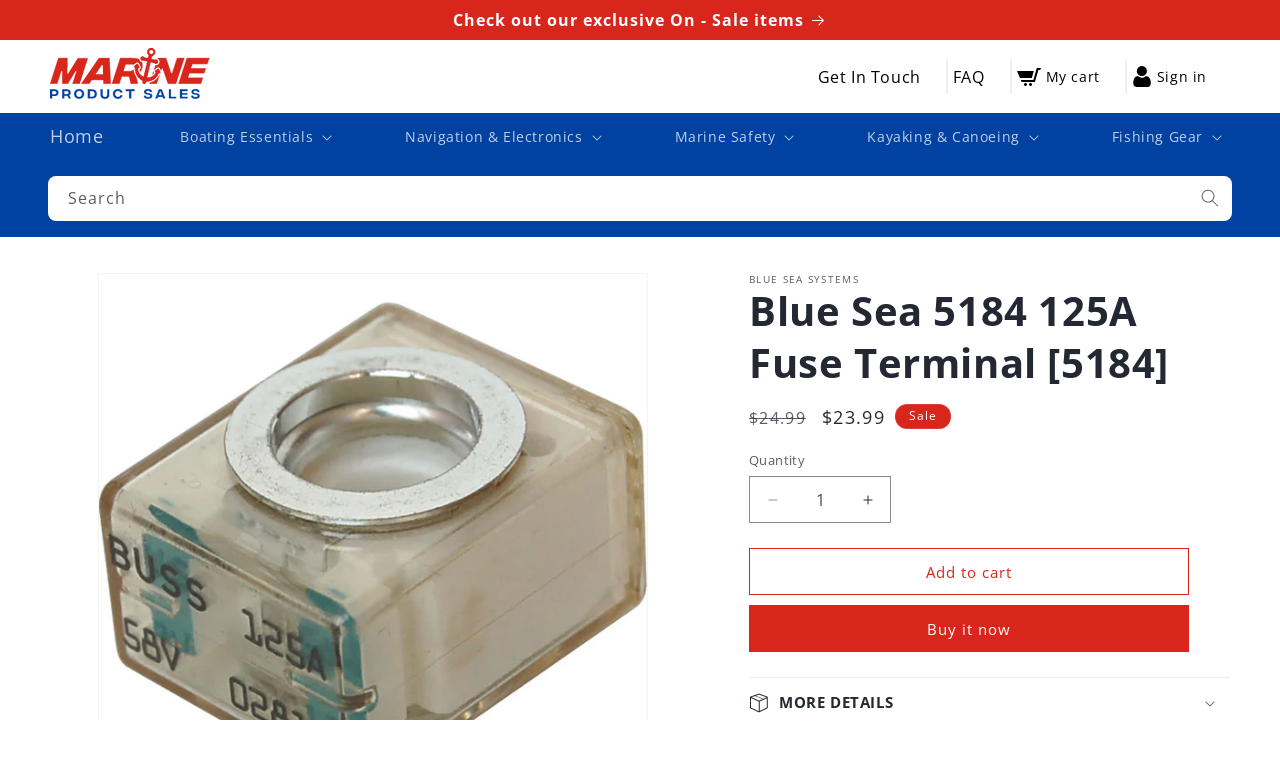

--- FILE ---
content_type: text/css
request_url: https://www.marineproductsales.com/cdn/shop/t/27/assets/custom.css?v=165176049656871295701734040222
body_size: 219
content:
.header--top-left .custom-search-container{width:100%}.head-texts{color:#000;text-decoration:none;font-weight:600}.headers-blocks svg{margin-right:5px}.header--top-left .header-search-wrapper{display:flex;justify-content:space-between;align-items:center}.headers-blocks{padding:0 15px;display:flex;align-items:center}.desktop-localization-wrapper{display:none!important}.header__icons{display:flex;justify-content:space-between;align-items:center;justify-self:auto}@media (min-width: 981px){.menu-text:after{bottom:0;content:"";display:block;height:2px;left:50%;position:relative;background:#fff;transition:width .3s ease 0s,left .3s ease 0s;width:0}.menu-text:hover:after{width:100%;left:0}.header__menu-item:hover,.header__menu-item:hover span{text-decoration:none!important}.headers-blocks:after{content:"";background:gray;width:2px;height:35px;right:-25px;top:0;z-index:99;position:relative!important;display:block}.header-wraps .list-menu .first-list:after{content:"";background:#2d2d2d;width:1px;height:30px;position:relative;display:none;top:0;right:-35%}.header-wraps .list-menu .first-list{display:flex;align-items:center;justify-content:center}.headers-blocks:last-child:after,.header-wraps .list-menu li:last-child:after{display:none}.header-wraps .list-menu--inline{justify-content:space-between;width:100%}.header__icons{grid-area:1 / 2;gap:20px}.header--top-left.header--mobile-center.header--has-menu.header--has-account{display:grid}details[open]>.header__submenu{max-width:100%;display:flex;flex-direction:column;flex-wrap:wrap;left:auto;overflow:hidden}details[open]>.header__submenu:before{content:"";width:30px;height:10px;position:absolute;right:0;top:-6px;background:#080808;clip-path:polygon(50% 0%,0% 100%,100% 100%);z-index:999}details>.header__submenu>li>details[open]{position:absolute;top:0;left:0;right:auto;background:#000}}@media (max-width: 981px){.visually-hiddens,.desktop-only{display:none!important}.mobile-add .headers-blocks{padding:10px 30px;color:#fff}.mobile-add{margin-top:30px}.header__icons{justify-content:flex-start;gap:0}.custom-search-field-wrapper{padding:0 20px}header-drawer{grid-area:1 / 3}.header__icons{grid-area:1 / 2}.header{grid:auto / auto auto auto}#Slider-template--18675507986671__multicolumn_A9bgeQ{display:grid;grid:auto auto / auto auto}#shopify-section-template--18749243293935__multicolumn_k6afVt li{width:48%}.multicolumn-list{padding:0 30px!important;gap:10px}.multicolumn-list li{max-width:92%!important;margin:0 auto}.custom-main-wrapper{padding:0 30px}}@media (max-width: 767px){.custom-search .field__label,.custom-search .search__button{color:#000}#shopify-section-template--18749243293935__image_with_text_mD7XkP .page-width,.header__icons .headers-blocks{padding:0}.header__icons{justify-content:flex-end}.header{grid:auto / auto auto 30px!important}.mobile.custom-search-container{margin-bottom:30px}}.updivvy-menu ul li summary:after{display:none!important}
/*# sourceMappingURL=/cdn/shop/t/27/assets/custom.css.map?v=165176049656871295701734040222 */
